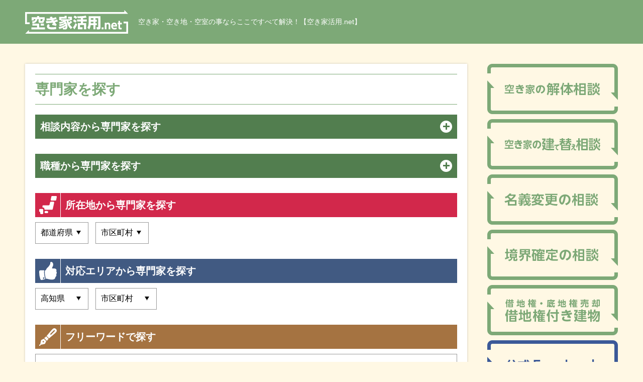

--- FILE ---
content_type: text/html; charset=utf-8
request_url: https://akiya-katsuyou.net/area/kochi
body_size: 9067
content:
<!DOCTYPE HTML>
<html lang="ja">
<head>
<meta charset="UTF-8">
<meta name="format-detection" content="telephone=no">
<meta name="viewport" content="initial-scale=1.0">
<meta name="robots" content="noindex">
<script>
if ((window.matchMedia('(max-width: 640px)').matches || window.matchMedia('(max-height: 640px)').matches) === false) {
  var metaobj = document.getElementsByTagName('meta');
  for(var i = 0; i < metaobj.length; i++) {
    var nameattr = metaobj[i].getAttribute('name');
    if(nameattr === 'viewport') {
      metaobj[i].parentNode.removeChild(metaobj[i]);
      break;
    }
  }
}
</script>
<title>空き家に強い高知県で対応可能の専門家一覧｜空き家活用.net</title>
<meta name="description" content="空き家活用.netでは高知県で対応可能な25件掲載中" />
<meta name="csrf-param" content="authenticity_token" />
<meta name="csrf-token" content="lHMO4r_yUPvAJqtzG4gAnVZ6X3nn2cVEj0AcGvobLp78twc-CUIwbeoI0mx0r1JSzG_o6IG4eMYcPxnXWidxvg" />
<!-- Google Tag Manager -->
<script>(function(w,d,s,l,i){w[l]=w[l]||[];w[l].push({'gtm.start':
new Date().getTime(),event:'gtm.js'});var f=d.getElementsByTagName(s)[0],
j=d.createElement(s),dl=l!='dataLayer'?'&l='+l:'';j.async=true;j.src=
'https://www.googletagmanager.com/gtm.js?id='+i+dl;f.parentNode.insertBefore(j,f);
})(window,document,'script','dataLayer','GTM-PFGRLBN');</script>
<!-- End Google Tag Manager -->

<body>
<!-- Google Tag Manager (noscript) -->
<noscript><iframe src="https://www.googletagmanager.com/ns.html?id=GTM-PFGRLBN"
height="0" width="0" style="display:none;visibility:hidden"></iframe></noscript>
<!-- End Google Tag Manager (noscript) -->

<header id="site_header"><div class="inner">
<div id="header_contents">
<h1>空き家・空き地・空室の事ならここですべて解決！【空き家活用.net】</h1>
<div id="header_logo">
<a href="/"><img src="/common/site/38/logo/site_logo.svg" width="205" height="39" alt="空き家活用.net"></a>
</div>
</div>
</div></header>
<div id="main_frame"><div class="inner">

<div id="main_contents">
<main>
<article>

<section id="search_contents" class="default_block">
<h2><span>専門家を探す</span></h2>
<form action="/search" accept-charset="UTF-8" method="get">
<dl>
<dt class="category_select"><span>相談内容から専門家を探す</span></dt>
<dd class="category_select">
<div class="category_select_list">
<span class="dt_text">相談内容から専門家を探す</span>
<ul class="check_list">
<li><label><input type="checkbox" name="category1[]" value="613" >空き家の管理を相談</label></li>
<li><label><input type="checkbox" name="category1[]" value="602" >売却で現金化</label></li>
<li><label><input type="checkbox" name="category1[]" value="615" >貸家・貸店舗にして家賃収入</label></li>
<li><label><input type="checkbox" name="category1[]" value="623" >中古住宅×リフォーム・リノベーションで快適な住まいに！</label></li>
<li><label><input type="checkbox" name="category1[]" value="621" >土地・不動産の有効活用</label></li>
<li><label><input type="checkbox" name="category1[]" value="606" >空き家解体相談</label></li>
<li><label><input type="checkbox" name="category1[]" value="604" >建て替えに関する相談</label></li>
<li><label><input type="checkbox" name="category1[]" value="607" >耐震工事</label></li>
<li><label><input type="checkbox" name="category1[]" value="624" >トランクルームで土地活用</label></li>
<li><label><input type="checkbox" name="category1[]" value="608" >サービス付き高齢者住宅や介護施設への有効活用のご相談</label></li>
<li><label><input type="checkbox" name="category1[]" value="611" >法律的な相談</label></li>
<li><label><input type="checkbox" name="category1[]" value="619" >家主の名義変更などのご相談</label></li>
<li><label><input type="checkbox" name="category1[]" value="616" >固定資産税の相談</label></li>
<li><label><input type="checkbox" name="category1[]" value="614" >不動産鑑定士に相談</label></li>
<li><label><input type="checkbox" name="category1[]" value="617" >土地家屋調査士に相談</label></li>
<li><label><input type="checkbox" name="category1[]" value="605" >空き家の境界確定の相談</label></li>
<li><label><input type="checkbox" name="category1[]" value="618" >「借地権付き建物」「借地権・底地権の売却」等のご相談</label></li>
<li><label><input type="checkbox" name="category1[]" value="610" >空き家の保険についての相談</label></li>
<li><label><input type="checkbox" name="category1[]" value="603" >コインランドリー経営相談</label></li>
<li><label><input type="checkbox" name="category1[]" value="620" >草木の手入れ相談</label></li>
<li><label><input type="checkbox" name="category1[]" value="625" >害虫・害獣の被害相談</label></li>
<li><label><input type="checkbox" name="category1[]" value="609" >不用品の片付け</label></li>
<li><label><input type="checkbox" name="category1[]" value="769" >不用品の処分</label></li>
<li><label><input type="checkbox" name="category1[]" value="601" >防犯対策・防犯システム・防犯カメラ設置</label></li>
<li><label><input type="checkbox" name="category1[]" value="622" >シェアハウス</label></li>
<li><label><input type="checkbox" name="category1[]" value="612" >そうだ　田舎で暮らそう！</label></li>
<li><label><input type="checkbox" name="category1[]" value="766" >ハウスクリーニング</label></li>
<li><label><input type="checkbox" name="category1[]" value="771" >外壁塗装</label></li>
<li><label><input type="checkbox" name="category1[]" value="783" >古民家の売却・購入を相談</label></li>
<li><label><input type="checkbox" name="category1[]" value="786" >原状回復・修理　修復</label></li>
<li><label><input type="checkbox" name="category1[]" value="792" >屋根工事</label></li>
</ul></div></dd>
<dt class="category_select"><span>職種から専門家を探す</span></dt>
<dd class="category_select">
<div class="category_select_list">
<span class="dt_text">職種から専門家を探す</span>
<ul class="check_list">
<li><label><input type="checkbox" name="category2[]" value="61" >不動産取引会社</label></li>
<li><label><input type="checkbox" name="category2[]" value="203" >空き家相談士</label></li>
<li><label><input type="checkbox" name="category2[]" value="111" >賃貸不動産経営管理士</label></li>
<li><label><input type="checkbox" name="category2[]" value="741" >公認 不動産コンサルティングマスター</label></li>
<li><label><input type="checkbox" name="category2[]" value="149" >マンション管理士</label></li>
<li><label><input type="checkbox" name="category2[]" value="8" >マンション管理士</label></li>
<li><label><input type="checkbox" name="category2[]" value="27" >建物管理</label></li>
<li><label><input type="checkbox" name="category2[]" value="135" >古民家鑑定士</label></li>
<li><label><input type="checkbox" name="category2[]" value="172" >耐震診断士</label></li>
<li><label><input type="checkbox" name="category2[]" value="85" >住宅診断士</label></li>
<li><label><input type="checkbox" name="category2[]" value="9" >建築士</label></li>
<li><label><input type="checkbox" name="category2[]" value="58" >工務店</label></li>
<li><label><input type="checkbox" name="category2[]" value="26" >建設業者</label></li>
<li><label><input type="checkbox" name="category2[]" value="212" >解体業者</label></li>
<li><label><input type="checkbox" name="category2[]" value="770" >塗装業者</label></li>
<li><label><input type="checkbox" name="category2[]" value="110" >弁護士</label></li>
<li><label><input type="checkbox" name="category2[]" value="194" >税理士</label></li>
<li><label><input type="checkbox" name="category2[]" value="99" >司法書士</label></li>
<li><label><input type="checkbox" name="category2[]" value="170" >行政書士</label></li>
<li><label><input type="checkbox" name="category2[]" value="59" >不動産鑑定士</label></li>
<li><label><input type="checkbox" name="category2[]" value="107" >土地家屋調査士</label></li>
<li><label><input type="checkbox" name="category2[]" value="192" >測量士</label></li>
<li><label><input type="checkbox" name="category2[]" value="93" >保険代理店</label></li>
<li><label><input type="checkbox" name="category2[]" value="106" >造園業</label></li>
<li><label><input type="checkbox" name="category2[]" value="155" >リサイクル業者</label></li>
<li><label><input type="checkbox" name="category2[]" value="137" >遺品整理士</label></li>
<li><label><input type="checkbox" name="category2[]" value="33" >自動車処分業者</label></li>
<li><label><input type="checkbox" name="category2[]" value="186" >特殊清掃業者</label></li>
<li><label><input type="checkbox" name="category2[]" value="205" >害虫・害獣駆除</label></li>
<li><label><input type="checkbox" name="category2[]" value="210" >便利屋</label></li>
<li><label><input type="checkbox" name="category2[]" value="189" >太陽光取扱店</label></li>
<li><label><input type="checkbox" name="category2[]" value="108" >コインランドリー取扱店</label></li>
<li><label><input type="checkbox" name="category2[]" value="201" >トランクルーム取扱店</label></li>
<li><label><input type="checkbox" name="category2[]" value="755" >店舗デザイナー</label></li>
<li><label><input type="checkbox" name="category2[]" value="787" >補修業者</label></li>
</ul></div></dd>
<dt>所在地から専門家を探す</dt>
<dd>
<div class="area_select">
<label class="select_box">
<select name="location_pref" id="location_pref"><option value="">都道府県</option>
<option value="1">北海道</option>
<option value="2">青森県</option>
<option value="3">岩手県</option>
<option value="4">宮城県</option>
<option value="5">秋田県</option>
<option value="6">山形県</option>
<option value="7">福島県</option>
<option value="8">茨城県</option>
<option value="9">栃木県</option>
<option value="10">群馬県</option>
<option value="11">埼玉県</option>
<option value="12">千葉県</option>
<option value="13">東京都</option>
<option value="14">神奈川県</option>
<option value="15">新潟県</option>
<option value="16">富山県</option>
<option value="17">石川県</option>
<option value="18">福井県</option>
<option value="19">山梨県</option>
<option value="20">長野県</option>
<option value="21">岐阜県</option>
<option value="22">静岡県</option>
<option value="23">愛知県</option>
<option value="24">三重県</option>
<option value="25">滋賀県</option>
<option value="26">京都府</option>
<option value="27">大阪府</option>
<option value="28">兵庫県</option>
<option value="29">奈良県</option>
<option value="30">和歌山県</option>
<option value="31">鳥取県</option>
<option value="32">島根県</option>
<option value="33">岡山県</option>
<option value="34">広島県</option>
<option value="35">山口県</option>
<option value="36">徳島県</option>
<option value="37">香川県</option>
<option value="38">愛媛県</option>
<option value="39">高知県</option>
<option value="40">福岡県</option>
<option value="41">佐賀県</option>
<option value="42">長崎県</option>
<option value="43">熊本県</option>
<option value="44">大分県</option>
<option value="45">宮崎県</option>
<option value="46">鹿児島県</option>
<option value="47">沖縄県</option></select>
</label>
<label class="select_box">
<select name="location_city" id="location_city"><option value="">市区町村</option>
</select>
</label>
</div>
</dd>
<dt>対応エリアから専門家を探す</dt>
<dd>
<div class="area_select">
<label class="select_box">
<select name="area_pref" id="area_pref"><option value="">都道府県</option>
<option value="1">北海道</option>
<option value="2">青森県</option>
<option value="3">岩手県</option>
<option value="4">宮城県</option>
<option value="5">秋田県</option>
<option value="6">山形県</option>
<option value="7">福島県</option>
<option value="8">茨城県</option>
<option value="9">栃木県</option>
<option value="10">群馬県</option>
<option value="11">埼玉県</option>
<option value="12">千葉県</option>
<option value="13">東京都</option>
<option value="14">神奈川県</option>
<option value="15">新潟県</option>
<option value="16">富山県</option>
<option value="17">石川県</option>
<option value="18">福井県</option>
<option value="19">山梨県</option>
<option value="20">長野県</option>
<option value="21">岐阜県</option>
<option value="22">静岡県</option>
<option value="23">愛知県</option>
<option value="24">三重県</option>
<option value="25">滋賀県</option>
<option value="26">京都府</option>
<option value="27">大阪府</option>
<option value="28">兵庫県</option>
<option value="29">奈良県</option>
<option value="30">和歌山県</option>
<option value="31">鳥取県</option>
<option value="32">島根県</option>
<option value="33">岡山県</option>
<option value="34">広島県</option>
<option value="35">山口県</option>
<option value="36">徳島県</option>
<option value="37">香川県</option>
<option value="38">愛媛県</option>
<option selected="selected" value="39">高知県</option>
<option value="40">福岡県</option>
<option value="41">佐賀県</option>
<option value="42">長崎県</option>
<option value="43">熊本県</option>
<option value="44">大分県</option>
<option value="45">宮崎県</option>
<option value="46">鹿児島県</option>
<option value="47">沖縄県</option></select>
</label>
<label class="select_box">
<select name="area_city" id="area_city"><option value="">市区町村</option>
<option value="1056">高知市</option>
<option value="1057">室戸市</option>
<option value="1058">安芸市</option>
<option value="1059">南国市</option>
<option value="1060">土佐市</option>
<option value="1061">須崎市</option>
<option value="1062">宿毛市</option>
<option value="1063">土佐清水市</option>
<option value="1064">四万十市</option>
<option value="1065">香南市</option>
<option value="1066">香美市</option>
<option value="1067">安芸郡</option>
<option value="1068">長岡郡</option>
<option value="1069">土佐郡</option>
<option value="1070">吾川郡</option>
<option value="1071">高岡郡</option>
<option value="1072">幡多郡</option></select>
</label>
</div>
</dd>
<dt>フリーワードで探す</dt>
<dd><input type="text" name="keyword" id="keyword" /></dd>

</dl>
<div id="btn_submit">
<button type="submit"><span>検索</span></button>
</div>
</form>
</section>


<div id="list_header" class="default_block">
<p>
空き家活用.netでは高知県で対応可能な25件掲載中
</p>
</div>

<section id="client_list" class="default_block">
<h2><span>空き家に強い高知県で対応可能の専門家一覧</span></h2>
<ul>
  
<li><a href="/kochi/15613">
<div class="photo">
<img src="/common/client_image/7315/image1/30kennsetu1.jpg" width="260" height="195" alt="photo">
</div>

<div class="body">
<h3>株式会社 三王建設</h3>
<ul class="sales_point_list">
<li class="free">相談無料</li>


</ul>

<dl>
<dt>相談内容</dt>
<dd><ul class="client_category_list">
<li>土地・不動産の有効活用</li>
<li>空き家解体相談</li>
<li>外壁塗装</li>
<li>原状回復・修理　修復</li>
</ul></dd>
</dl>
<dl>
<dt>職種</dt>
<dd><ul class="client_category_list">
<li>建設業者</li>
<li>解体業者</li>
</ul></dd>
</dl>

<dl>
<dt>住所</dt>
<dd>高知県高知市東雲町4-36</dd>
</dl>

<dl>
<dt>対応エリア</dt>
<dd><ul class="client_category_list">
<li>高知県</li>


</ul></dd>
</dl>

<nav>
<span>詳細を見る</span>
</nav>
</div>
</a></li>
  
<li><a href="/fukuoka/15567">
<div class="photo">
<img src="/common/client_image/7269/image1/083.jpg" width="260" height="195" alt="photo">
</div>

<div class="body">
<h3>株式会社EM&amp;A</h3>
<ul class="sales_point_list">
<li class="free">相談無料</li>
<li class="nationwide">全国対応</li>

</ul>

<dl>
<dt>相談内容</dt>
<dd><ul class="client_category_list">
<li>空き家の管理を相談</li>
<li>貸家・貸店舗にして家賃収入</li>
<li>中古住宅×リフォーム・リノベーションで快適な住まいに！</li>
<li>土地・不動産の有効活用</li>
<li>空き家解体相談</li>
<li>建て替えに関する相談</li>
<li>耐震工事</li>
<li>トランクルームで土地活用</li>
<li>サービス付き高齢者住宅や介護施設への有効活用のご相談</li>
<li>法律的な相談</li>
<li>家主の名義変更などのご相談</li>
<li>固定資産税の相談</li>
<li>不動産鑑定士に相談</li>
<li>土地家屋調査士に相談</li>
<li>空き家の境界確定の相談</li>
<li>空き家の保険についての相談</li>
<li>草木の手入れ相談</li>
<li>害虫・害獣の被害相談</li>
<li>不用品の片付け</li>
<li>不用品の処分</li>
<li>シェアハウス</li>
<li>そうだ　田舎で暮らそう！</li>
<li>ハウスクリーニング</li>
<li>外壁塗装</li>
<li>原状回復・修理　修復</li>
</ul></dd>
</dl>
<dl>
<dt>職種</dt>
<dd><ul class="client_category_list">
<li>不動産取引会社</li>
<li>工務店</li>
<li>建設業者</li>
<li>解体業者</li>
<li>塗装業者</li>
<li>造園業</li>
<li>害虫・害獣駆除</li>
<li>太陽光取扱店</li>
<li>トランクルーム取扱店</li>
<li>店舗デザイナー</li>
</ul></dd>
</dl>

<dl>
<dt>住所</dt>
<dd>福岡県福岡市南区</dd>
</dl>

<dl>
<dt>対応エリア</dt>
<dd><ul class="client_category_list">

<li>全国</li>

</ul></dd>
</dl>

<nav>
<span>詳細を見る</span>
</nav>
</div>
</a></li>
  
<li><a href="/kochi/5058">
<div class="photo">
<img src="/common/client_image/1074/image1/5058_0_1.jpg" width="260" height="195" alt="photo">
</div>

<div class="body">
<h3>キラキラ堂</h3>
<ul class="sales_point_list">
<li class="free">相談無料</li>


</ul>

<dl>
<dt>相談内容</dt>
<dd><ul class="client_category_list">
<li>不用品の片付け</li>
</ul></dd>
</dl>

<dl>
<dt>住所</dt>
<dd>高知県高知市神田464</dd>
</dl>

<dl>
<dt>対応エリア</dt>
<dd><ul class="client_category_list">
<li>徳島県</li>
<li>香川県</li>
<li>愛媛県</li>
<li>高知県</li>


</ul></dd>
</dl>

<nav>
<span>詳細を見る</span>
</nav>
</div>
</a></li>
  
<li><a href="/tokyo/8317">
<div class="photo">
<img src="/common/client_image/2023/image1/8317_0_1.jpg" width="260" height="195" alt="photo">
</div>

<div class="body">
<h3>白鷺不動産鑑定</h3>
<ul class="sales_point_list">

<li class="nationwide">全国対応</li>

</ul>

<dl>
<dt>相談内容</dt>
<dd><ul class="client_category_list">
<li>法律的な相談</li>
<li>不動産鑑定士に相談</li>
</ul></dd>
</dl>
<dl>
<dt>職種</dt>
<dd><ul class="client_category_list">
<li>不動産鑑定士</li>
</ul></dd>
</dl>

<dl>
<dt>住所</dt>
<dd>東京都武蔵野市吉祥寺本町3-28-20-103</dd>
</dl>

<dl>
<dt>対応エリア</dt>
<dd><ul class="client_category_list">

<li>全国</li>

</ul></dd>
</dl>

<nav>
<span>詳細を見る</span>
</nav>
</div>
</a></li>
  
<li><a href="/tokyo/1336">
<div class="photo">
<img src="/common/client_image/377/image1/1334550838_%EF%BC%A8%EF%BC%B0%E5%86%99%E7%9C%9F_1.jpg" width="260" height="195" alt="photo">
</div>

<div class="body">
<h3>司法書士・行政書士熊崎事務所</h3>
<ul class="sales_point_list">
<li class="free">相談無料</li>
<li class="nationwide">全国対応</li>

</ul>

<dl>
<dt>相談内容</dt>
<dd><ul class="client_category_list">
<li>法律的な相談</li>
<li>家主の名義変更などのご相談</li>
</ul></dd>
</dl>
<dl>
<dt>職種</dt>
<dd><ul class="client_category_list">
<li>司法書士</li>
<li>行政書士</li>
</ul></dd>
</dl>

<dl>
<dt>住所</dt>
<dd>東京都板橋区常盤台一丁目5-5-2F</dd>
</dl>

<dl>
<dt>対応エリア</dt>
<dd><ul class="client_category_list">

<li>全国</li>

</ul></dd>
</dl>

<nav>
<span>詳細を見る</span>
</nav>
</div>
</a></li>
  
<li><a href="/hokkaido/6342">
<div class="photo">
<img src="/common/client_image/1451/image1/6342_0_1.jpg" width="260" height="195" alt="photo">
</div>

<div class="body">
<h3>駒崎司法書士事務所</h3>
<ul class="sales_point_list">

<li class="nationwide">全国対応</li>

</ul>

<dl>
<dt>相談内容</dt>
<dd><ul class="client_category_list">
<li>法律的な相談</li>
<li>家主の名義変更などのご相談</li>
</ul></dd>
</dl>
<dl>
<dt>職種</dt>
<dd><ul class="client_category_list">
<li>司法書士</li>
</ul></dd>
</dl>

<dl>
<dt>住所</dt>
<dd>北海道札幌市中央区南一条西十丁目4番地
南大通ビルアネックス5階</dd>
</dl>

<dl>
<dt>対応エリア</dt>
<dd><ul class="client_category_list">

<li>全国</li>

</ul></dd>
</dl>

<nav>
<span>詳細を見る</span>
</nav>
</div>
</a></li>
  
<li><a href="/okayama/5246">
<div class="photo">
<img src="/common/client_image/1128/image1/5246_0_1.jpg" width="260" height="195" alt="photo">
</div>

<div class="body">
<h3>誠屋</h3>
<ul class="sales_point_list">
<li class="free">相談無料</li>
<li class="nationwide">全国対応</li>

</ul>

<dl>
<dt>相談内容</dt>
<dd><ul class="client_category_list">
<li>不用品の片付け</li>
</ul></dd>
</dl>

<dl>
<dt>住所</dt>
<dd>岡山県倉敷市上東1145-17</dd>
</dl>

<dl>
<dt>対応エリア</dt>
<dd><ul class="client_category_list">

<li>全国</li>

</ul></dd>
</dl>

<nav>
<span>詳細を見る</span>
</nav>
</div>
</a></li>
  
<li><a href="/kochi/1085">
<div class="photo">
<img src="/common/client_image/325/image1/1085_0_1.jpg" width="260" height="195" alt="photo">
</div>

<div class="body">
<h3>松英鑑定会計（ショウエイカンテイカイケイ）</h3>
<ul class="sales_point_list">
<li class="free">相談無料</li>


</ul>

<dl>
<dt>相談内容</dt>
<dd><ul class="client_category_list">
<li>不動産鑑定士に相談</li>
</ul></dd>
</dl>
<dl>
<dt>職種</dt>
<dd><ul class="client_category_list">
<li>公認 不動産コンサルティングマスター</li>
<li>税理士</li>
<li>行政書士</li>
<li>不動産鑑定士</li>
</ul></dd>
</dl>

<dl>
<dt>住所</dt>
<dd>高知県高知市葛島2丁目5-3-802</dd>
</dl>

<dl>
<dt>対応エリア</dt>
<dd><ul class="client_category_list">
<li>徳島県</li>
<li>香川県</li>
<li>愛媛県</li>
<li>高知県</li>


</ul></dd>
</dl>

<nav>
<span>詳細を見る</span>
</nav>
</div>
</a></li>
  
<li><a href="/chiba/13124">
<div class="photo">
<img src="/common/client_image/4866/image1/13124_0_1.jpg" width="260" height="195" alt="photo">
</div>

<div class="body">
<h3>大原司法書士事務所</h3>
<ul class="sales_point_list">

<li class="nationwide">全国対応</li>

</ul>

<dl>
<dt>相談内容</dt>
<dd><ul class="client_category_list">
<li>法律的な相談</li>
<li>家主の名義変更などのご相談</li>
</ul></dd>
</dl>
<dl>
<dt>職種</dt>
<dd><ul class="client_category_list">
<li>司法書士</li>
</ul></dd>
</dl>

<dl>
<dt>住所</dt>
<dd>千葉県流山市南流山2丁目16番地14
エステート102号室</dd>
</dl>

<dl>
<dt>対応エリア</dt>
<dd><ul class="client_category_list">

<li>全国</li>

</ul></dd>
</dl>

<nav>
<span>詳細を見る</span>
</nav>
</div>
</a></li>
  
<li><a href="/tokyo/4362">
<div class="photo">
<img src="/common/client_image/861/image1/4362_0_1.jpg" width="260" height="195" alt="photo">
</div>

<div class="body">
<h3>都市評価コンサルタント　　［東京杉並区の不動産鑑定・コンサルティング］</h3>
<ul class="sales_point_list">
<li class="free">相談無料</li>
<li class="nationwide">全国対応</li>

</ul>

<dl>
<dt>相談内容</dt>
<dd><ul class="client_category_list">
<li>法律的な相談</li>
<li>固定資産税の相談</li>
<li>不動産鑑定士に相談</li>
</ul></dd>
</dl>
<dl>
<dt>職種</dt>
<dd><ul class="client_category_list">
<li>不動産鑑定士</li>
</ul></dd>
</dl>

<dl>
<dt>住所</dt>
<dd>東京都杉並区井草4-3-16</dd>
</dl>

<dl>
<dt>対応エリア</dt>
<dd><ul class="client_category_list">

<li>全国</li>

</ul></dd>
</dl>

<nav>
<span>詳細を見る</span>
</nav>
</div>
</a></li>
  
<li><a href="/kochi/11698">
<div class="photo">
<img src="/common/client_image/4296/image1/11698_0_1.jpg" width="260" height="195" alt="photo">
</div>

<div class="body">
<h3>株式会社HLK（エッチエルケー）</h3>
<ul class="sales_point_list">
<li class="free">相談無料</li>


</ul>

<dl>
<dt>相談内容</dt>
<dd><ul class="client_category_list">
<li>空き家の管理を相談</li>
<li>売却で現金化</li>
<li>貸家・貸店舗にして家賃収入</li>
</ul></dd>
</dl>
<dl>
<dt>職種</dt>
<dd><ul class="client_category_list">
<li>不動産取引会社</li>
<li>建物管理</li>
</ul></dd>
</dl>

<dl>
<dt>住所</dt>
<dd>高知県高知市稲荷町3－13－101号</dd>
</dl>

<dl>
<dt>対応エリア</dt>
<dd><ul class="client_category_list">
<li>高知県</li>


</ul></dd>
</dl>

<nav>
<span>詳細を見る</span>
</nav>
</div>
</a></li>
  
<li><a href="/ibaraki/7414">
<div class="photo">
<img src="/common/client_image/1687/image1/7414_0_1.jpg" width="260" height="195" alt="photo">
</div>

<div class="body">
<h3>明和不動産鑑定</h3>
<ul class="sales_point_list">
<li class="free">相談無料</li>
<li class="nationwide">全国対応</li>

</ul>

<dl>
<dt>相談内容</dt>
<dd><ul class="client_category_list">
<li>土地・不動産の有効活用</li>
<li>法律的な相談</li>
<li>不動産鑑定士に相談</li>
</ul></dd>
</dl>
<dl>
<dt>職種</dt>
<dd><ul class="client_category_list">
<li>公認 不動産コンサルティングマスター</li>
<li>不動産鑑定士</li>
</ul></dd>
</dl>

<dl>
<dt>住所</dt>
<dd>茨城県古河市久能878-1</dd>
</dl>

<dl>
<dt>対応エリア</dt>
<dd><ul class="client_category_list">

<li>全国</li>

</ul></dd>
</dl>

<nav>
<span>詳細を見る</span>
</nav>
</div>
</a></li>
  
<li><a href="/fukuoka/11354">
<div class="photo">
<img src="/common/client_image/4131/image1/11354_0_1.jpg" width="260" height="195" alt="photo">
</div>

<div class="body">
<h3>株式会社ワールドニックス</h3>
<ul class="sales_point_list">
<li class="free">相談無料</li>


</ul>

<dl>
<dt>相談内容</dt>
<dd><ul class="client_category_list">
<li>土地・不動産の有効活用</li>
</ul></dd>
</dl>
<dl>
<dt>職種</dt>
<dd><ul class="client_category_list">
<li>コインランドリー取扱店</li>
</ul></dd>
</dl>

<dl>
<dt>住所</dt>
<dd>福岡県北九州市八幡東区大蔵2丁目15-21</dd>
</dl>

<dl>
<dt>対応エリア</dt>
<dd><ul class="client_category_list">
<li>北海道</li>
<li>青森県</li>
<li>岩手県</li>
<li>宮城県</li>
<li>秋田県</li>
<li>山形県</li>
<li>福島県</li>
<li>茨城県</li>
<li>栃木県</li>
<li>群馬県</li>
<li>埼玉県</li>
<li>千葉県</li>
<li>東京都</li>
<li>神奈川県</li>
<li>新潟県</li>
<li>富山県</li>
<li>石川県</li>
<li>福井県</li>
<li>山梨県</li>
<li>長野県</li>
<li>岐阜県</li>
<li>静岡県</li>
<li>愛知県</li>
<li>三重県</li>
<li>滋賀県</li>
<li>京都府</li>
<li>大阪府</li>
<li>兵庫県</li>
<li>奈良県</li>
<li>和歌山県</li>
<li>鳥取県</li>
<li>島根県</li>
<li>岡山県</li>
<li>広島県</li>
<li>山口県</li>
<li>徳島県</li>
<li>香川県</li>
<li>愛媛県</li>
<li>高知県</li>
<li>福岡県</li>
<li>佐賀県</li>
<li>長崎県</li>
<li>熊本県</li>
<li>大分県</li>
<li>宮崎県</li>
<li>鹿児島県</li>
<li>沖縄県</li>


</ul></dd>
</dl>

<nav>
<span>詳細を見る</span>
</nav>
</div>
</a></li>
  
<li><a href="/mie/6841">
<div class="photo">
<img src="/common/client_image/1572/image1/6841_0_1.jpg" width="260" height="195" alt="photo">
</div>

<div class="body">
<h3>キヒラオート</h3>
<ul class="sales_point_list">
<li class="free">相談無料</li>
<li class="nationwide">全国対応</li>

</ul>

<dl>
<dt>相談内容</dt>
<dd><ul class="client_category_list">
<li>不用品の片付け</li>
</ul></dd>
</dl>
<dl>
<dt>職種</dt>
<dd><ul class="client_category_list">
<li>自動車処分業者</li>
</ul></dd>
</dl>

<dl>
<dt>住所</dt>
<dd>三重県津市一身田町229</dd>
</dl>

<dl>
<dt>対応エリア</dt>
<dd><ul class="client_category_list">

<li>全国</li>

</ul></dd>
</dl>

<nav>
<span>詳細を見る</span>
</nav>
</div>
</a></li>
  
<li><a href="/kochi/6698">
<div class="photo">
<img src="/common/client_image/1535/image1/6698_0_1.jpg" width="260" height="195" alt="photo">
</div>

<div class="body">
<h3>株式会社 三和ホーム</h3>
<ul class="sales_point_list">
<li class="free">相談無料</li>


</ul>

<dl>
<dt>相談内容</dt>
<dd><ul class="client_category_list">
<li>空き家の管理を相談</li>
<li>売却で現金化</li>
<li>貸家・貸店舗にして家賃収入</li>
</ul></dd>
</dl>
<dl>
<dt>職種</dt>
<dd><ul class="client_category_list">
<li>不動産取引会社</li>
</ul></dd>
</dl>

<dl>
<dt>住所</dt>
<dd>高知県高知市中秦泉寺96</dd>
</dl>

<dl>
<dt>対応エリア</dt>
<dd><ul class="client_category_list">
<li>高知県</li>


</ul></dd>
</dl>

<nav>
<span>詳細を見る</span>
</nav>
</div>
</a></li>
  
<li><a href="/tokyo/14082">
<div class="photo">
<img src="/common/client_site_image/537/image1/uemura-design6.jpg" width="260" height="195" alt="photo">
</div>

<div class="body">
<h3>株式会社ウエムラデザイン</h3>
<ul class="sales_point_list">
<li class="free">相談無料</li>
<li class="nationwide">全国対応</li>

</ul>

<dl>
<dt>相談内容</dt>
<dd><ul class="client_category_list">
<li>貸家・貸店舗にして家賃収入</li>
<li>中古住宅×リフォーム・リノベーションで快適な住まいに！</li>
<li>土地・不動産の有効活用</li>
</ul></dd>
</dl>
<dl>
<dt>職種</dt>
<dd><ul class="client_category_list">
<li>建築士</li>
<li>店舗デザイナー</li>
</ul></dd>
</dl>

<dl>
<dt>住所</dt>
<dd>東京都新宿区富久町8-1</dd>
</dl>

<dl>
<dt>対応エリア</dt>
<dd><ul class="client_category_list">

<li>全国</li>

</ul></dd>
</dl>

<nav>
<span>詳細を見る</span>
</nav>
</div>
</a></li>
  
<li><a href="/kochi/12463">
<div class="photo">
<img src="/common/client_image/4495/image1/12463_0_1.jpg" width="260" height="195" alt="photo">
</div>

<div class="body">
<h3>株式会社エフ・シー・シー</h3>
<ul class="sales_point_list">
<li class="free">相談無料</li>


</ul>

<dl>
<dt>相談内容</dt>
<dd><ul class="client_category_list">
<li>空き家解体相談</li>
<li>不用品の片付け</li>
</ul></dd>
</dl>
<dl>
<dt>職種</dt>
<dd><ul class="client_category_list">
<li>建設業者</li>
<li>解体業者</li>
</ul></dd>
</dl>

<dl>
<dt>住所</dt>
<dd>高知県高知市中久万15-1</dd>
</dl>

<dl>
<dt>対応エリア</dt>
<dd><ul class="client_category_list">
<li>高知県</li>


</ul></dd>
</dl>

<nav>
<span>詳細を見る</span>
</nav>
</div>
</a></li>
  
<li><a href="/aichi/6635">
<div class="photo">
<img src="/common/client_image/1520/image1/6635_0_1.jpg" width="260" height="195" alt="photo">
</div>

<div class="body">
<h3>古美術おぐり</h3>
<ul class="sales_point_list">
<li class="free">相談無料</li>
<li class="nationwide">全国対応</li>

</ul>

<dl>
<dt>相談内容</dt>
<dd><ul class="client_category_list">
<li>不用品の片付け</li>
</ul></dd>
</dl>

<dl>
<dt>住所</dt>
<dd>愛知県小牧市大字久保一色3548番地5</dd>
</dl>

<dl>
<dt>対応エリア</dt>
<dd><ul class="client_category_list">

<li>全国</li>

</ul></dd>
</dl>

<nav>
<span>詳細を見る</span>
</nav>
</div>
</a></li>
  
<li><a href="/toyama/8218">
<div class="photo">
<img src="/common/client_image/1964/image1/8218_0_1.jpg" width="260" height="195" alt="photo">
</div>

<div class="body">
<h3>株式会社ギガライフサービス</h3>
<ul class="sales_point_list">
<li class="free">相談無料</li>
<li class="nationwide">全国対応</li>

</ul>

<dl>
<dt>相談内容</dt>
<dd><ul class="client_category_list">
<li>不用品の片付け</li>
<li>ハウスクリーニング</li>
</ul></dd>
</dl>
<dl>
<dt>職種</dt>
<dd><ul class="client_category_list">
<li>遺品整理士</li>
<li>特殊清掃業者</li>
</ul></dd>
</dl>

<dl>
<dt>住所</dt>
<dd>富山県富山市黒崎38－6</dd>
</dl>

<dl>
<dt>対応エリア</dt>
<dd><ul class="client_category_list">

<li>全国</li>

</ul></dd>
</dl>

<nav>
<span>詳細を見る</span>
</nav>
</div>
</a></li>
  
<li><a href="/aichi/6006">
<div class="photo">
<img src="/common/client_image/1358/image1/6006_0_1.jpg" width="260" height="195" alt="photo">
</div>

<div class="body">
<h3>株式会社シンカ</h3>
<ul class="sales_point_list">
<li class="free">相談無料</li>
<li class="nationwide">全国対応</li>

</ul>

<dl>
<dt>相談内容</dt>
<dd><ul class="client_category_list">
<li>空き家の管理を相談</li>
<li>売却で現金化</li>
<li>貸家・貸店舗にして家賃収入</li>
<li>中古住宅×リフォーム・リノベーションで快適な住まいに！</li>
<li>土地・不動産の有効活用</li>
</ul></dd>
</dl>
<dl>
<dt>職種</dt>
<dd><ul class="client_category_list">
<li>不動産取引会社</li>
<li>建物管理</li>
<li>建築士</li>
<li>工務店</li>
<li>建設業者</li>
</ul></dd>
</dl>

<dl>
<dt>住所</dt>
<dd>愛知県高浜市湯山町二丁目3番地8</dd>
</dl>

<dl>
<dt>対応エリア</dt>
<dd><ul class="client_category_list">

<li>全国</li>

</ul></dd>
</dl>

<nav>
<span>詳細を見る</span>
</nav>
</div>
</a></li>
  
<li><a href="/mie/4036">
<div class="photo">
<img src="/common/client_image/772/image1/4036_0_1.jpg" width="260" height="195" alt="photo">
</div>

<div class="body">
<h3>株式会社 エステート三重</h3>
<ul class="sales_point_list">
<li class="free">相談無料</li>
<li class="nationwide">全国対応</li>

</ul>

<dl>
<dt>相談内容</dt>
<dd><ul class="client_category_list">
<li>空き家の管理を相談</li>
<li>売却で現金化</li>
<li>貸家・貸店舗にして家賃収入</li>
<li>中古住宅×リフォーム・リノベーションで快適な住まいに！</li>
<li>土地・不動産の有効活用</li>
</ul></dd>
</dl>
<dl>
<dt>職種</dt>
<dd><ul class="client_category_list">
<li>不動産取引会社</li>
<li>公認 不動産コンサルティングマスター</li>
</ul></dd>
</dl>

<dl>
<dt>住所</dt>
<dd>三重県津市久居野村町437番地1</dd>
</dl>

<dl>
<dt>対応エリア</dt>
<dd><ul class="client_category_list">

<li>全国</li>

</ul></dd>
</dl>

<nav>
<span>詳細を見る</span>
</nav>
</div>
</a></li>
  
<li><a href="/yamanashi/4926">
<div class="photo">
<img src="/common/client_image/1037/image1/4926_0_1.jpg" width="260" height="195" alt="photo">
</div>

<div class="body">
<h3>株式会社　森銀</h3>
<ul class="sales_point_list">
<li class="free">相談無料</li>
<li class="nationwide">全国対応</li>

</ul>

<dl>
<dt>相談内容</dt>
<dd><ul class="client_category_list">
<li>不用品の片付け</li>
</ul></dd>
</dl>

<dl>
<dt>住所</dt>
<dd>山梨県甲府市落合町681-1</dd>
</dl>

<dl>
<dt>対応エリア</dt>
<dd><ul class="client_category_list">

<li>全国</li>

</ul></dd>
</dl>

<nav>
<span>詳細を見る</span>
</nav>
</div>
</a></li>
  
<li><a href="/osaka/4234">
<div class="photo">
<img src="/common/client_image/828/image1/4234_0_1.jpg" width="260" height="195" alt="photo">
</div>

<div class="body">
<h3>森澤不動産鑑定</h3>
<ul class="sales_point_list">
<li class="free">相談無料</li>
<li class="nationwide">全国対応</li>

</ul>

<dl>
<dt>相談内容</dt>
<dd><ul class="client_category_list">
<li>中古住宅×リフォーム・リノベーションで快適な住まいに！</li>
<li>土地・不動産の有効活用</li>
<li>空き家解体相談</li>
<li>不動産鑑定士に相談</li>
</ul></dd>
</dl>
<dl>
<dt>職種</dt>
<dd><ul class="client_category_list">
<li>不動産鑑定士</li>
</ul></dd>
</dl>

<dl>
<dt>住所</dt>
<dd>大阪府大阪市西成区橘2-3-5</dd>
</dl>

<dl>
<dt>対応エリア</dt>
<dd><ul class="client_category_list">

<li>全国</li>

</ul></dd>
</dl>

<nav>
<span>詳細を見る</span>
</nav>
</div>
</a></li>
  
<li><a href="/saitama/6046">
<div class="photo">
<img src="/common/client_image/1369/image1/6046_0_1.jpg" width="260" height="195" alt="photo">
</div>

<div class="body">
<h3>中野鑑定事務所</h3>
<ul class="sales_point_list">
<li class="free">相談無料</li>
<li class="nationwide">全国対応</li>

</ul>

<dl>
<dt>相談内容</dt>
<dd><ul class="client_category_list">
<li>不動産鑑定士に相談</li>
</ul></dd>
</dl>
<dl>
<dt>職種</dt>
<dd><ul class="client_category_list">
<li>不動産鑑定士</li>
</ul></dd>
</dl>

<dl>
<dt>住所</dt>
<dd>埼玉県さいたま市浦和区常盤1丁目３番地9
ロイヤルプラザ常盤315号室</dd>
</dl>

<dl>
<dt>対応エリア</dt>
<dd><ul class="client_category_list">

<li>全国</li>

</ul></dd>
</dl>

<nav>
<span>詳細を見る</span>
</nav>
</div>
</a></li>
  
<li><a href="/tokyo/15350">
<div class="photo">
<img src="/common/client_image/7052/image1/4seasons-ldk1.jpg" width="260" height="195" alt="photo">
</div>

<div class="body">
<h3>株式会社4Seasons LDK</h3>
<ul class="sales_point_list">
<li class="free">相談無料</li>
<li class="nationwide">全国対応</li>

</ul>

<dl>
<dt>相談内容</dt>
<dd><ul class="client_category_list">
<li>空き家の管理を相談</li>
<li>売却で現金化</li>
<li>貸家・貸店舗にして家賃収入</li>
<li>中古住宅×リフォーム・リノベーションで快適な住まいに！</li>
<li>土地・不動産の有効活用</li>
</ul></dd>
</dl>
<dl>
<dt>職種</dt>
<dd><ul class="client_category_list">
<li>不動産取引会社</li>
<li>建物管理</li>
</ul></dd>
</dl>

<dl>
<dt>住所</dt>
<dd>■本社
東京都中央区八丁堀3丁目17-13 TMYビル3F
■札幌営業所
北海道札幌市北区北7条西2丁目8-1 札幌北ビルディング9F</dd>
</dl>

<dl>
<dt>対応エリア</dt>
<dd><ul class="client_category_list">

<li>全国</li>

</ul></dd>
</dl>

<nav>
<span>詳細を見る</span>
</nav>
</div>
</a></li>
</ul>

<nav class="pagination">
<p><b>25</b>件中 1〜25件目</p>

</nav>

</section>

<section id="pickup_list" class="default_block">
<h2><span>本日のオススメ専門家をピックアップ</span></h2>
<ul>
<li><a href="/mie/5622">
<div class="photo">

<img src="/common/client_image/1238/image1/5622_0_1.jpg" width="260" height="195" alt="photo">
</div>
<p>
四日市のお車のトラブル・事故・故障・陸送なら　オギスレッカー　株式会社
</p>
</a></li>
<li><a href="/yamanashi/10151">
<div class="photo">

<img src="/common/client_image/3284/image1/10151_0_1.jpg" width="260" height="195" alt="photo">
</div>
<p>
株式会社 まるだい
</p>
</a></li>
<li><a href="/kyoto/13498">
<div class="photo">

<img src="/common/client_image/5212/image1/13498_0_1.jpg" width="260" height="195" alt="photo">
</div>
<p>
株式会社エール不動産販売
</p>
</a></li>
</ul>
</section>


<section id="column_list" class="default_block">
<h2><span>空き家活用.netの最新コラム</span></h2>
<ol>
<li>
<header>
<time datetime="2025-11-06">2025.11.06</time>
<a href="/column/category/topics">トピックス</a>
</header>
<a href="/column/category/topics/868">相続問題における土地家屋調査士の役割</a>
</li>
<li>
<header>
<time datetime="2025-10-24">2025.10.24</time>
<a href="/column/category/unoccupied_house_consultation">空き家相談</a>
</header>
<a href="/column/category/unoccupied_house_consultation/861">実家じまいとは？手順や処分方法も解説</a>
</li>
<li>
<header>
<time datetime="2025-09-29">2025.09.29</time>
<a href="/column/category/unoccupied_house_consultation">空き家相談</a>
</header>
<a href="/column/category/unoccupied_house_consultation/858">違法建築の不動産を放置するリスクとは？対処法も解説</a>
</li>
<li>
<header>
<time datetime="2025-08-29">2025.08.29</time>
<a href="/column/category/unoccupied_house_consultation">空き家相談</a>
</header>
<a href="/column/category/unoccupied_house_consultation/855">空き家で無人販売の店舗を経営するメリットと注意点</a>
</li>
<li>
<header>
<time datetime="2025-07-25">2025.07.25</time>
<a href="/column/category/unoccupied_house_consultation">空き家相談</a>
</header>
<a href="/column/category/unoccupied_house_consultation/852">空き家をレストランや食堂として活用する方法を解説</a>
</li>
<li>
<header>
<time datetime="2025-06-24">2025.06.24</time>
<a href="/column/category/unoccupied_house_consultation">空き家相談</a>
</header>
<a href="/column/category/unoccupied_house_consultation/843">借地権付き建物の売却方法・成功させるポイントも解説</a>
</li>
<li>
<header>
<time datetime="2025-05-26">2025.05.26</time>
<a href="/column/category/unoccupied_house_consultation">空き家相談</a>
</header>
<a href="/column/category/unoccupied_house_consultation/837">借地権付き建物とは？メリットとデメリット、トラブル事例も解説</a>
</li>
<li>
<header>
<time datetime="2025-04-28">2025.04.28</time>
<a href="/column/category/unoccupied_house_consultation">空き家相談</a>
</header>
<a href="/column/category/unoccupied_house_consultation/833">底地権とはどのような権利？借地権との関係性も解説</a>
</li>
<li>
<header>
<time datetime="2025-03-27">2025.03.27</time>
<a href="/column/category/unoccupied_house_consultation">空き家相談</a>
</header>
<a href="/column/category/unoccupied_house_consultation/826">借地権とは・借地権付き物件のメリットとデメリットも解説</a>
</li>
<li>
<header>
<time datetime="2025-02-26">2025.02.26</time>
<a href="/column/category/unoccupied_house_consultation">空き家相談</a>
</header>
<a href="/column/category/unoccupied_house_consultation/815">空き家で民泊ビジネスを始めるメリットとデメリットを解説</a>
</li>
</ol>
<nav class="list_link">
<a href="/column"><span>空き家活用.netのコラム一覧</span></a>
</nav>
</section>



</article>
</main>

<aside id="side_column">

<ul id="side_banners">
<li><a href="/category2/606"><img src="/common/site/38/bunner/akiya_side01.png" alt="" width="260" height="100" /></a></li>
<li><a href="/category2/604"><img src="/common/site/38/bunner/akiya_side02.png" alt="" width="260" height="100" /></a></li>
<li><a href="/category2/619"><img src="/common/site/38/bunner/akiya_side11.png" alt="" width="260" height="100" /></a></li>
<li><a href="/category2/605"><img src="/common/site/38/bunner/akiya_side10.png" alt="" width="260" height="100" /></a></li>
<li><a href="/category2/618"><img src="/common/site/38/bunner/akiya_side09.png" alt="" width="260" height="100" /></a></li>
<li><a href="https://www.facebook.com/akiya.katsuyou/" target="_blank" rel="noopener"><img src="/common/site/38/bunner/akiya_FB.png" alt="" width="260" height="100" /></a></li>
</ul>

<div id="side_column_list">
<h2><span>空き家活用.netのコラム</span></h2>

<div class="column_list">
<h3><span>トピックス</span></h3>
<ol>
<li><a href="/column/category/topics/868">
<time datetime="2025-11-06">2025.11.06</time>
<span>相続問題における土地家屋調査士の役割</span>
</a></li>
<li><a href="/column/category/topics/600">
<time datetime="2023-05-18">2023.05.18</time>
<span>空き家等対策の推進に関する特別措置法の一部を改正</span>
</a></li>
<li><a href="/column/category/topics/570">
<time datetime="2022-11-17">2022.11.17</time>
<span>第 2次 枚方市空家等対策計画</span>
</a></li>
<li><a href="/column/category/topics/471">
<time datetime="2019-12-04">2019.12.04</time>
<span>松本市空家等対策計画</span>
</a></li>
<li><a href="/column/category/topics/200">
<time datetime="2019-06-04">2019.06.04</time>
<span>大阪市空家等対策計画</span>
</a></li>
</ol>
<nav>
<a href="/column/category/topics"><span>トピックスのコラム一覧</span></a>
</nav>
</div>
<div class="column_list">
<h3><span>空き家相談</span></h3>
<ol>
<li><a href="/column/category/unoccupied_house_consultation/861">
<time datetime="2025-10-24">2025.10.24</time>
<span>実家じまいとは？手順や処分方法も解説</span>
</a></li>
<li><a href="/column/category/unoccupied_house_consultation/858">
<time datetime="2025-09-29">2025.09.29</time>
<span>違法建築の不動産を放置するリスクとは？対処法も解説</span>
</a></li>
<li><a href="/column/category/unoccupied_house_consultation/855">
<time datetime="2025-08-29">2025.08.29</time>
<span>空き家で無人販売の店舗を経営するメリットと注意点</span>
</a></li>
<li><a href="/column/category/unoccupied_house_consultation/852">
<time datetime="2025-07-25">2025.07.25</time>
<span>空き家をレストランや食堂として活用する方法を解説</span>
</a></li>
<li><a href="/column/category/unoccupied_house_consultation/843">
<time datetime="2025-06-24">2025.06.24</time>
<span>借地権付き建物の売却方法・成功させるポイントも解説</span>
</a></li>
</ol>
<nav>
<a href="/column/category/unoccupied_house_consultation"><span>空き家相談のコラム一覧</span></a>
</nav>
</div>
<div class="column_list">
<h3><span>空き家相談</span></h3>
<ol>
<li><a href="/column/category/about-business-succession/515">
<time datetime="2021-09-06">2021.09.06</time>
<span>空き家をシェアオフィスとして活用するメリットとデメリット</span>
</a></li>
</ol>
<nav>
<a href="/column/category/about-business-succession"><span>空き家相談のコラム一覧</span></a>
</nav>
</div>
<div class="column_list">
<h3><span>Q&amp;A</span></h3>
<ol>
<li><a href="/column/category/q_and_a/161">
<time datetime="2018-11-05">2018.11.05</time>
<span>【よくある質問】空き家の売却・管理の場合</span>
</a></li>
</ol>
<nav>
<a href="/column/category/q_and_a"><span>Q&amp;Aのコラム一覧</span></a>
</nav>
</div>

<nav>
<a href="/column"><span>空き家活用.netのコラム一覧</span></a>
</nav>
</div>


</aside>
</div>

<ol id="bread_navi" itemscope itemtype="http://schema.org/BreadcrumbList">
<li itemprop="itemListElement" itemscope itemtype="http://schema.org/ListItem">
<a itemprop="item" href="/"><span itemprop="name">空き家活用.net</span></a>
<meta itemprop="position" content="1">
</li>
<li itemprop="itemListElement" itemscope itemtype="http://schema.org/ListItem">
<a itemprop="item" href="/area/kochi"><span itemprop="name">空き家に強い高知県で対応可能の専門家一覧</span></a>
<meta itemprop="position" content="2">
</li>
</ol>


</div></div>
<footer id="site_footer">



<div id="footer_copy_right"><div class="inner">
<ul>
<li><a href="/">トップページ</a></li>
<li><a href="/company">運営会社</a></li>
<li><a href="/agreement">利用規約</a></li>
<li><a href="/privacy_policy">プライバシーポリシー</a></li>
<li><a href="/post_inquiry">掲載のお問い合わせ</a></li>
</ul>
<small>©︎ 空き家活用.net All Rights Reserved.</small>
</div></div>
</footer>
<link rel="stylesheet" href="/css/style4.css">

<script src="/assets/front/jquery-3.3.1.min-835ebd3ed11dc90b706c10e368185f8a3eaef792c7d8cd12104328ef44e1f8dd.js"></script>
<script src="/assets/front/area-eca9eab63cd3a484dbce4a174f85374ef54435f0a929529cfa1db7d25fd62022.js"></script>
<script src="/js/common4.js"></script>


</body>
</html>


--- FILE ---
content_type: application/javascript; charset=UTF-8
request_url: https://akiya-katsuyou.net/assets/front/area-eca9eab63cd3a484dbce4a174f85374ef54435f0a929529cfa1db7d25fd62022.js
body_size: 166
content:
$(function(){$("#location_pref").on("change",function(){$.ajax({type:"GET",url:"/companies/location",data:{pref:$(this).val()},success:function(a){$("#location_city option").remove(),$.each(a,function(a,n){var o=$("<option>").val(n.no).text(n.city_nm);$("#location_city").append(o)})}})}),$("#area_pref").on("change",function(){$.ajax({type:"GET",url:"/companies/area",data:{pref:$(this).val()},success:function(a){$("#area_city option").remove(),$.each(a,function(a,n){var o=$("<option>").val(n.no).text(n.city_nm);$("#area_city").append(o)})}})})});

--- FILE ---
content_type: image/svg+xml
request_url: https://akiya-katsuyou.net/img/icon_ok.svg
body_size: 728
content:
<svg xmlns="http://www.w3.org/2000/svg" width="63.65" height="64" viewBox="0 0 63.65 64"><path d="M61.59,43.89a7.69,7.69,0,0,1-3.15,9.8,6.67,6.67,0,0,1-1.61,5.39c-1.62,1.86-5.89,4.77-16.26,3.33-10-1.39-10.91-3.1-16.25-2.87h-.09l0-.13C20.68,48,19.82,40.73,20.77,30.79v-.06a5.7,5.7,0,0,0,3.52-2.1c1.05-1.58,2-4.06,3.91-6.36,1.76-2.14,3.44-2.87,5.18-5a49.27,49.27,0,0,0,6.41-9.47L40,3.67A3.84,3.84,0,0,1,41.38.79c2.5-2,7.32-.06,8.78,5.08,2.18,7.65-2.09,10.5-3.95,16.94l4.86.64c10.09-1.16,13.52,4.13,10.7,10C64.42,36.11,64.2,41.09,61.59,43.89ZM21.22,61.11l-11,2.74A5.2,5.2,0,0,1,4,60.48a72.57,72.57,0,0,1-3.91-27A3.69,3.69,0,0,1,3.71,30l13.75-.27a.75.75,0,0,1,.76.82c-.94,9.77-.28,17.19,3.53,29.62A.75.75,0,0,1,21.22,61.11Zm-4.57-6.23a2.56,2.56,0,1,0,2.19,2.89A2.56,2.56,0,0,0,16.65,54.88Z" fill="#fff"/></svg>

--- FILE ---
content_type: application/javascript; charset=UTF-8
request_url: https://akiya-katsuyou.net/js/common4.js
body_size: 1160
content:
"use strict";

(function () {
  var config, lp_settings;
  config = {
    // スムーススクロールセッティング
    ANCHOR_SPEED: 500
  };
  lp_settings = {
    initialize: function initialize() {
      this.displayChangeCategorySelect();
      this.displayCategorySelectResult();
      return this.scrollAnchor();
    },
    displayChangeCategorySelect: function displayChangeCategorySelect() {
      var current_scrollY;
      current_scrollY = 0;
      $('dt.category_select').on('click', function (e) {
        var this_dom;
        this_dom = $(e.currentTarget);

        if (this_dom.hasClass('active')) {
          this_dom.removeClass('active');
          this_dom.next('dd.category_select').children('.category_select_list').removeClass('active');
          $('html').removeClass('scroll_stop');
          return $(window).scrollTop(current_scrollY);
        } else {
          if (!$('dt.category_select.active')[0]) {
            current_scrollY = $(window).scrollTop();
            $('html').css('top', -current_scrollY);
            $('html').addClass('scroll_stop');
          }

          $('dt.category_select, dd.category_select .category_select_list').removeClass('active');
          this_dom.addClass('active');
          return this_dom.next('dd.category_select').children('.category_select_list').addClass('active');
        }
      });
      $('dd.category_select .category_select_list').on('click', function (e) {
        var this_dom;
        this_dom = $(e.currentTarget);
        this_dom.removeClass('active');
        this_dom.closest('dd').prev('dt.category_select').removeClass('active');
        $('html').removeClass('scroll_stop');
        return $(window).scrollTop(current_scrollY);
      });
      return $('dd.category_select .check_list').on('click', function (e) {
        return e.stopPropagation();
      });
    },
    displayCategorySelectResult: function displayCategorySelectResult() {
      $('dd.category_select .check_list li label input').on('change', function (e) {
        var array_dom, check_text, parent_dd, this_dom;
        this_dom = $(e.currentTarget);
        parent_dd = this_dom.closest('dd');
        check_text = this_dom.parent('label').text();

        if (this_dom.prop('checked')) {
          if (!parent_dd.children('.check_result_list')[0]) {
            parent_dd.append('<ul class="check_result_list"></ul>');
          }

          return parent_dd.children('.check_result_list').append("<li>".concat(check_text, "</li>"));
        } else {
          array_dom = parent_dd.find('.check_result_list li');

          if (array_dom.length === 1) {
            return parent_dd.children('.check_result_list').remove();
          } else {
            return array_dom.each(function (i, e) {
              var comparison_text;
              comparison_text = $(e).text();

              if (comparison_text === check_text) {
                $(e).remove();
                return false;
              }
            });
          }
        }
      });
      return $(function () {
        return $('dd.category_select .check_list li label input:checked').each(function (i, e) {
          var check_text, parent_dd, this_dom;
          this_dom = $(e);
          parent_dd = this_dom.closest('dd');
          check_text = this_dom.parent('label').text();

          if (!parent_dd.children('.check_result_list')[0]) {
            parent_dd.append('<ul class="check_result_list"></ul>');
          }

          return parent_dd.children('.check_result_list').append("<li>".concat(check_text, "</li>"));
        });
      });
    },
    scrollAnchor: function scrollAnchor() {
      return $('a[href^="#"]' + 'a:not([data-role="switch"])').on('click', function () {
        var href, position, target;
        href = $(this).attr('href');
        target = $(href === "#" || (href === "" ? 'html' : href));
        position = target.offset().top;
        $('body,html').animate({
          scrollTop: position
        }, config.ANCHOR_SPEED, 'swing');
        return false;
      });
    }
  };
  $(function () {
    return lp_settings.initialize();
  });
}).call(void 0);

--- FILE ---
content_type: image/svg+xml
request_url: https://akiya-katsuyou.net/img/icon_map.svg
body_size: 584
content:
<svg xmlns="http://www.w3.org/2000/svg" width="61.91" height="64" viewBox="0 0 61.91 64"><rect x="18.9" y="53.07" width="12.45" height="7.47" rx="3.03" fill="#fff"/><path d="M3.57,45.71H3a3,3,0,0,0-3,3v4.19c0,1.68.78,3,2.12,3h.33c1.45,0,1.12,1.36,1.12,3v2a3,3,0,0,0,3,3h4.64a3,3,0,0,0,3-3V48.74a3,3,0,0,0-3-3Z" fill="#fff"/><path d="M41.24,20.18a3,3,0,0,0-3,2.39l-1.69,7.82a3,3,0,0,1-3,2.39h-19a3,3,0,0,0-3,3v2.3a3,3,0,0,0,3,3h.62a3,3,0,0,1,3,3v1.52a3,3,0,0,0,3,3H44.83a3,3,0,0,0,3-2.39l4.92-22.47a3,3,0,0,0-3-3.68Z" fill="#fff"/><path d="M60,13.59a3,3,0,0,1-3,2.47H43.78a3,3,0,0,1-3-3.61l1.9-10a3.05,3.05,0,0,1,3-2.46H58.87a3,3,0,0,1,3,3.6Z" fill="#fff"/></svg>

--- FILE ---
content_type: image/svg+xml
request_url: https://akiya-katsuyou.net/common/site/38/logo/site_logo.svg
body_size: 3842
content:
<svg xmlns="http://www.w3.org/2000/svg" width="205" height="46.81" viewBox="0 0 205 46.81"><path d="M156.11,34.11v3.76h-3.74V34.11Z" fill="#fff"/><path d="M158.59,37.87V25.07h3.21v1.24a4.44,4.44,0,0,1,7.16.51,8.35,8.35,0,0,1,.58,3.85v7.2h-3.36V30.56c0-1.15,0-2.75-1.92-2.75-.37,0-2.31.08-2.31,2.75v7.31Z" fill="#fff"/><path d="M174.71,32.51c.09.81.32,2.78,3.45,2.78a8.08,8.08,0,0,0,4-1v3.15a10.91,10.91,0,0,1-4.17.81c-5.63,0-6.65-4.32-6.65-6.65,0-4,2.45-6.84,6-6.84a5.5,5.5,0,0,1,5.24,3.5,11.6,11.6,0,0,1,.64,4.28Zm5.16-2.42a2.48,2.48,0,0,0-2.55-2.48,2.6,2.6,0,0,0-2.56,2.48Z" fill="#fff"/><path d="M185.77,21.35h3.35v3.72h3.41v3.08h-3.41v5.53c0,1.08.26,1.46,1.44,1.46a12.18,12.18,0,0,0,1.77-.15v3a21.8,21.8,0,0,1-2.63.19c-3.93,0-3.93-2.25-3.93-4.3V28.15h-1.46V25.07h1.46Z" fill="#fff"/><path d="M65.19,22.48a56.54,56.54,0,0,1-5.9,1.57,51.81,51.81,0,0,0,3.61,5l-2,2.18a26,26,0,0,0-6.64-1.58l-.54-3.09c.83.06,1.6.18,2.52.32-.69-1-.89-1.29-1.37-2.06a102.33,102.33,0,0,1-12.82,1.09l-.55-4a70.64,70.64,0,0,0,11.28-.6A14,14,0,0,1,52.05,20a77.39,77.39,0,0,1-9.21.52l-.57-3.95a66.93,66.93,0,0,0,7.89-.23c-.34-.74-.42-.92-1.17-2.52l4.55-.92c.29.66.29.69,1.23,2.84a27.56,27.56,0,0,0,6.61-1.81l1.29,3.7a36,36,0,0,1-6.15,1.66c.34.66.45.88.71,1.34a33.75,33.75,0,0,0,6.58-1.92ZM61.67,37.62a45.39,45.39,0,0,1-7.36.6c-2.74,0-11,0-11-6.1a5.13,5.13,0,0,1,2.92-4.52l3,2.41a2.12,2.12,0,0,0-1.38,1.8c0,1.26,1,2.23,6.16,2.23a39.71,39.71,0,0,0,7.75-.86Z" fill="#fff"/><polygon points="28.1 34.13 28.1 32.78 28.1 30.66 28.1 26.69 14.45 26.69 14.45 30.66 23.78 30.66 23.78 34.13 12.47 34.13 12.47 38.22 39.49 38.22 39.49 34.13 28.1 34.13" fill="#fff"/><rect x="30.95" y="26.69" width="6.54" height="3.98" fill="#fff"/><path d="M17.2,17.9h3.4c-.63,3.43-3.92,4.18-7,4.66L15,26.4c3.41-.69,8.22-2,9.53-8.5h2.23v5.29c0,1.49,1,2,2.24,2h5.75c2.46,0,2.77-2.38,3-4.52l-1.4-.23H39V14.18H28.1V12H23.81v2.23H13.05v6.44H17.2Zm13.53,0h4v2.23L33.88,20c-.06,1.78-.46,1.8-1,1.8H31.19c-.37,0-.46-.14-.46-.62Z" fill="#fff"/><path d="M88.65,28a31.74,31.74,0,0,0,5-4l-2.74-2.89a20.9,20.9,0,0,1-3.84,3.34,18.89,18.89,0,0,1-.86-3.29H90V19.85H93.2V13.24H85.52v3.52h3.54V18H72V16.76H82.67V11.29H78.41v2H67.85v6.61H71v1.34h5.61c-2.72,1.52-5.32,2.06-9.24,2.29L68.71,27a30.23,30.23,0,0,0,8.7-2.57c.2.23.43.46.77.88a31,31,0,0,1-10.79,3.15l1.49,3.41a34.36,34.36,0,0,0,10.73-4.27c.23.58.31.89.4,1.15a38.73,38.73,0,0,1-13.39,4.89l1.52,3.72A41.68,41.68,0,0,0,74.86,35l.66,3.23h4.72c4,0,4-4.89,4-5.72,0-5.56-2.26-8.3-3.78-9.88a8.14,8.14,0,0,0,1.6-1.43h.52a27.28,27.28,0,0,0,8.18,16.26l3.38-3.24A22.22,22.22,0,0,1,88.65,28Zm-9.81,6.7H75.4a29.13,29.13,0,0,0,5-3C80.53,34.61,79.73,34.73,78.84,34.73Z" fill="#fff"/><path d="M103.85,14A26,26,0,0,0,98.67,11l-2.4,3.32a28.91,28.91,0,0,1,5,3.12Z" fill="#fff"/><path d="M102.59,21.56a20.71,20.71,0,0,0-5-3.14l-2.26,3.37A24.82,24.82,0,0,1,100.1,25Z" fill="#fff"/><path d="M95.3,34.18l2.66,4a38.06,38.06,0,0,0,5.63-9.73l-3.15-2.63A37.8,37.8,0,0,1,95.3,34.18Z" fill="#fff"/><path d="M122.74,22.45V18.5H115.3V15.9a50.12,50.12,0,0,0,7.12-1.06L120.68,11a42.47,42.47,0,0,1-8.44,1.12c-2.67.17-5.5.23-8.53.2l.94,3.92c2.92,0,5,0,6.24-.09V18.5h-7.33v3.95h7.33V25.8h-6V37.85h9.43V34H109.2V29.55h7.93v8.3h4.35v-12H115.3V22.45Z" fill="#fff"/><path d="M126.52,12.06V26a17.46,17.46,0,0,1-2.44,9l3.67,3.23a17,17,0,0,0,2.69-8.36H136v8.07h4V29.86h2.74V26h-2.74V22.94h2.74V19.16h-2.74V16.07h5.58V33c0,.69-.17.8-.74.8h-2.75l.69,4.41h3.26c1.74,0,3.92-.26,3.92-3.23V12.06ZM136,26h-5.3V22.94H136Zm0-6.87h-5.3V16.07H136Z" fill="#fff"/><polygon points="9.03 27.84 9.03 24.27 3.57 24.27 3.57 7.49 197.51 7.49 197.51 7.49 205 7.49 201.25 3.75 197.51 0 197.51 3.92 0 3.92 0 6.59 0 7.49 0 24.27 0 27.84 3.57 27.84 9.03 27.84" fill="#fff"/><polygon points="195.97 22.79 195.97 26.36 201.43 26.36 201.43 43.23 7.49 43.23 7.49 39.32 3.75 43.06 0 46.81 6.39 46.81 7.49 46.81 205 46.81 205 44.05 205 43.23 205 26.36 205 22.79 201.43 22.79 195.97 22.79" fill="#fff"/></svg>